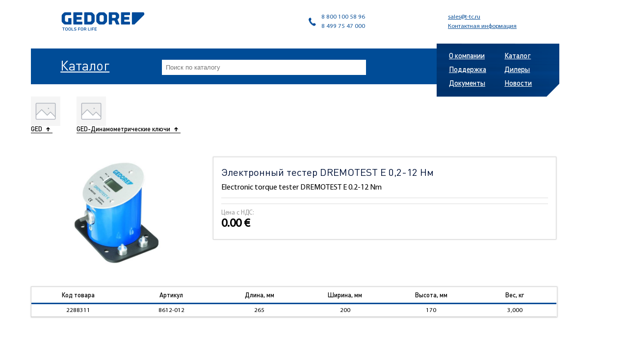

--- FILE ---
content_type: text/html; charset=utf-8
request_url: https://gedoretools.ru/collection/03_ged-drehmoment/product/elektronnyy-tester-dremotest-e-02-12-nm
body_size: 5220
content:


<!doctype html>
<html>
<head><link media='print' onload='this.media="all"' rel='stylesheet' type='text/css' href='/served_assets/public/jquery.modal-0c2631717f4ce8fa97b5d04757d294c2bf695df1d558678306d782f4bf7b4773.css'><meta data-config="{&quot;product_id&quot;:151056783}" name="page-config" content="" /><meta data-config="{&quot;money_with_currency_format&quot;:{&quot;delimiter&quot;:&quot; &quot;,&quot;separator&quot;:&quot;.&quot;,&quot;format&quot;:&quot;%n\u0026nbsp;%u&quot;,&quot;unit&quot;:&quot;€&quot;,&quot;show_price_without_cents&quot;:0},&quot;currency_code&quot;:&quot;EUR&quot;,&quot;currency_iso_code&quot;:&quot;EUR&quot;,&quot;default_currency&quot;:{&quot;title&quot;:&quot;Евро&quot;,&quot;code&quot;:&quot;EUR&quot;,&quot;rate&quot;:&quot;92.1964&quot;,&quot;format_string&quot;:&quot;%n\u0026nbsp;%u&quot;,&quot;unit&quot;:&quot;€&quot;,&quot;price_separator&quot;:&quot;&quot;,&quot;is_default&quot;:true,&quot;price_delimiter&quot;:&quot;&quot;,&quot;show_price_with_delimiter&quot;:true,&quot;show_price_without_cents&quot;:false},&quot;facebook&quot;:{&quot;pixelActive&quot;:false,&quot;currency_code&quot;:&quot;EUR&quot;,&quot;use_variants&quot;:null},&quot;vk&quot;:{&quot;pixel_active&quot;:null,&quot;price_list_id&quot;:null},&quot;new_ya_metrika&quot;:true,&quot;ecommerce_data_container&quot;:&quot;dataLayer&quot;,&quot;common_js_version&quot;:null,&quot;vue_ui_version&quot;:null,&quot;feedback_captcha_enabled&quot;:null,&quot;account_id&quot;:225228,&quot;hide_items_out_of_stock&quot;:false,&quot;forbid_order_over_existing&quot;:false,&quot;minimum_items_price&quot;:null,&quot;enable_comparison&quot;:true,&quot;locale&quot;:&quot;ru&quot;,&quot;client_group&quot;:null,&quot;consent_to_personal_data&quot;:{&quot;active&quot;:false,&quot;obligatory&quot;:true,&quot;description&quot;:&quot;Настоящим подтверждаю, что я ознакомлен и согласен с условиями \u003ca href=&#39;/page/oferta&#39; target=&#39;blank&#39;\u003eоферты и политики конфиденциальности\u003c/a\u003e.&quot;},&quot;recaptcha_key&quot;:&quot;6LfXhUEmAAAAAOGNQm5_a2Ach-HWlFKD3Sq7vfFj&quot;,&quot;recaptcha_key_v3&quot;:&quot;6LcZi0EmAAAAAPNov8uGBKSHCvBArp9oO15qAhXa&quot;,&quot;yandex_captcha_key&quot;:&quot;ysc1_ec1ApqrRlTZTXotpTnO8PmXe2ISPHxsd9MO3y0rye822b9d2&quot;,&quot;checkout_float_order_content_block&quot;:false,&quot;available_products_characteristics_ids&quot;:null,&quot;sber_id_app_id&quot;:&quot;5b5a3c11-72e5-4871-8649-4cdbab3ba9a4&quot;,&quot;theme_generation&quot;:2,&quot;quick_checkout_captcha_enabled&quot;:false,&quot;max_order_lines_count&quot;:500,&quot;sber_bnpl_min_amount&quot;:1000,&quot;sber_bnpl_max_amount&quot;:150000,&quot;counter_settings&quot;:{&quot;data_layer_name&quot;:&quot;dataLayer&quot;,&quot;new_counters_setup&quot;:false,&quot;add_to_cart_event&quot;:true,&quot;remove_from_cart_event&quot;:true,&quot;add_to_wishlist_event&quot;:true},&quot;site_setting&quot;:{&quot;show_cart_button&quot;:true,&quot;show_service_button&quot;:false,&quot;show_marketplace_button&quot;:false,&quot;show_quick_checkout_button&quot;:true},&quot;warehouses&quot;:[],&quot;captcha_type&quot;:&quot;google&quot;,&quot;human_readable_urls&quot;:false}" name="shop-config" content="" /><meta name='js-evnvironment' content='production' /><meta name='default-locale' content='ru' /><meta name='insales-redefined-api-methods' content="[]" /><script src="/packs/js/shop_bundle-2b0004e7d539ecb78a46.js"></script><script type="text/javascript" src="https://static.insales-cdn.com/assets/static-versioned/v3.72/static/libs/lodash/4.17.21/lodash.min.js"></script>
<!--InsalesCounter -->
<script type="text/javascript">
(function() {
  if (typeof window.__insalesCounterId !== 'undefined') {
    return;
  }

  try {
    Object.defineProperty(window, '__insalesCounterId', {
      value: 225228,
      writable: true,
      configurable: true
    });
  } catch (e) {
    console.error('InsalesCounter: Failed to define property, using fallback:', e);
    window.__insalesCounterId = 225228;
  }

  if (typeof window.__insalesCounterId === 'undefined') {
    console.error('InsalesCounter: Failed to set counter ID');
    return;
  }

  let script = document.createElement('script');
  script.async = true;
  script.src = '/javascripts/insales_counter.js?7';
  let firstScript = document.getElementsByTagName('script')[0];
  firstScript.parentNode.insertBefore(script, firstScript);
})();
</script>
<!-- /InsalesCounter -->

  <meta http-equiv="Content-Type" content="text/html; charset=UTF-8" />
  <meta name=viewport content="width=device-width, initial-scale=1" />
  <title>
	
	
	Электронный тестер DREMOTEST E 0,2-12 Нм | TTC
	
	
</title>
<link rel="icon" type="image/png" href="https://static.insales-cdn.com/assets/1/4437/1257813/1740988573/favicon.png" />
  <link type="text/css" href="https://static.insales-cdn.com/assets/1/4437/1257813/1740988573/style.css" rel="stylesheet" />
<meta name='product-id' content='151056783' />
</head>
<body>
	<div class="wrapper">
    
    <header class="header">
    	<a href="/"><img src="https://static.insales-cdn.com/assets/1/4437/1257813/1740988573/logo.png" alt="Gedore" /></a>
      <div class="contacts">
       <p><span>8 800 100 58 96</span><span>8 499 75 47 000</span></p>
       <p><span><a href="mailto:sales@t-tc.ru">sales@t-tc.ru</a></span><span><a href="/page/contacts">Контактная информация</a></span></p>
     </div>
   </header>
   <section class="h prod">
     <div class="p hp">
      

      

      <a href="/page/catalogue">Каталог</a>

      

      


      <form action="/search" class="catalog-search"><input type="text" placeholder="Поиск по каталогу" name="q"></form>

    </div>
    
<nav class="nav">
 <ul>
            
  <li><a href="/page/about">О компании</a></li>
  
            
  <li><a href="/page/catalogue">Каталог</a></li>
  
            
  <li><a href="/page/support">Поддержка</a></li>
  
            
  <li><a href="/page/dealers">Дилеры</a></li>
  
            
  <li><a href="/page/docs">Документы</a></li>
  
  
            
  <li><a href="/blogs/news">Новости</a></li>
  
  
</ul>
</nav>

  </section>




  <section class="main ml">
 <section class="catalog">
   <div class="header">
    
    <p class="back"><img src="/images/no_image_medium.jpg" alt="" /><a href="/collection/ged"><span>GED<ins></ins></span></a></p>              
    
    
    <p class="back"><img width="60" src="/images/no_image_medium.jpg" alt="" /><a href="/collection/03_ged-drehmoment"><span>GED-Динамометрические ключи<ins></ins></span></a></p>
    
  </div>
  <section class="content">
    
    <div class="images">
     <div class="gallery owl-carousel">
            
       <a href="https://static.insales-cdn.com/images/products/1/1969/242673585/2288311." rel="group" data-img="https://static.insales-cdn.com/images/products/1/1969/242673585/large_2288311." title="Электронный тестер DREMOTEST E 0,2-12 Нм" data-imagelightbox="b" class="imgs"><img width=226 src="https://static.insales-cdn.com/images/products/1/1969/242673585/large_2288311." alt="" /></a>
       
     </div>
     
   </div><div class="text">
     <h1>Электронный тестер DREMOTEST E 0,2-12 Нм</h1>
     <div class="short_descr">
         
       Electronic torque tester DREMOTEST E 0.2-12 Nm
       
     </div>
     <p>
      
    </p>
    <div class="price">
      <span class="label">Цена с НДС:</span>
      <span class="amount">0.0 €</span>
    </div>
  </div>
  <div class="table">
    
    <table>
      <tr>
        <th width="75">Код товара</th>
        <th width="75">Артикул</th>
         

        

        

        
        
        <th width="65" >Длина, мм</th>
                 
         

        

        

        
        
        <th width="65" >Ширина, мм</th>
                 
         

        

        

        
        
        <th width="65" >Высота, мм</th>
                 
         

        

        

        
        
        <th width="65" >Вес, кг</th>
                 
         

        

        
        
      </tr>

      
      <tr class="price-change" data-price="0.0 €">
        <td>2288311</td>
        <td>8612-012</td>
        

        

        
        <td>265</td>
        
        

        

        
        <td>200</td>
        
        

        

        
        <td>170</td>
        
        

        

        
        <td>3,000</td>
        
        

        
        
        
      </tr>

    </table>
    
  </div>
</section>
</section>
</section>
<script src="https://yastatic.net/jquery/2.2.0/jquery.min.js"></script>
<script src="https://static.insales-cdn.com/assets/1/4437/1257813/1740988573/imagelightbox.min.js"></script>
<script>
  function checkPrice(price_str){
    var price = price_str;
    price = price.split(".");
    if(price[1].length < 4){
      var secind_part = price[1].split(" ");
      price = price[0]+"."+secind_part[0]+"0 "+secind_part[1];
    }else{
      price = price_str;
    }
    $('.content .price .amount').html(price);
  }
  $(function(){
    checkPrice($('.content .price .amount').html());

    $('.price-change').on('click', function() {
      $('.price-change').removeClass('actv');
      $(this).addClass('actv');
      checkPrice($(this).data('price'));
    });

    var sync1 = $(".gallery");
    var sync2 = $(".thumbs");
    var slidesPerPage = 3;
    var syncedSecondary = true;

    sync1.owlCarousel({
      items : 1,
      nav:true
    });

    sync2.on('initialized.owl.carousel', function () {
      sync2.find(".owl-item").eq(0).addClass("current");
    }).owlCarousel({
      items : slidesPerPage,
      dots: false,
      nav: false,
      smartSpeed: 200,
      slideSpeed : 500,
      slideBy: slidesPerPage,
      responsiveRefreshRate : 100
    }).on('changed.owl.carousel', syncPosition2);

    function syncPosition(el) {

      var count = el.item.count-1;
      var current = Math.round(el.item.index - (el.item.count/2) - .5);

      if(current < 0) {
        current = count;
      }
      if(current > count) {
        current = 0;
      }

      sync2.find(".owl-item").removeClass("current").eq(current).addClass("current");
      var onscreen = sync2.find('.owl-item.active').length - 1;
      var start = sync2.find('.owl-item.active').first().index();
      var end = sync2.find('.owl-item.active').last().index();

      if (current > end) {
        sync2.data('owl.carousel').to(current, 100, true);
      }
      if (current < start) {
        sync2.data('owl.carousel').to(current - onscreen, 100, true);
      }
    }

    function syncPosition2(el) {
      if(syncedSecondary) {
        var number = el.item.index;
        sync1.data('owl.carousel').to(number, 100, true);
      }
    }

    sync2.on("click", ".owl-item", function(e){
      e.preventDefault();
      var number = $(this).index();
      sync2.find(".owl-item").removeClass("current");
      $(this).addClass('current');
      sync1.data('owl.carousel').to(number, 300, true);
    });

  });

</script>



  <footer class="footer">
	<p>
		&copy;&nbsp;OOO Trading Tool Center, 2024<br />Горячая линия: 8 800 100 58 96,&nbsp;&nbsp;8 499 75 47 000
	</p>
</footer>
</div>
      <!-- Yandex.Metrika counter -->
      <script type="text/javascript" >
        (function(m,e,t,r,i,k,a){m[i]=m[i]||function(){(m[i].a=m[i].a||[]).push(arguments)};
        m[i].l=1*new Date();
        for (var j = 0; j < document.scripts.length; j++) {if (document.scripts[j].src === r) { return; }}
        k=e.createElement(t),a=e.getElementsByTagName(t)[0],k.async=1,k.src=r,a.parentNode.insertBefore(k,a)})
        (window, document, "script", "https://mc.yandex.ru/metrika/tag.js", "ym");

        ym(44821162, "init", {
             clickmap:true,
             trackLinks:true,
             accurateTrackBounce:true,
             webvisor:true,
             ecommerce:"dataLayer"
        });
      </script>
                                  <script type="text/javascript">
                            window.dataLayer = window.dataLayer || [];
                            window.dataLayer.push({"ecommerce":{"currencyCode":"EUR","detail":{"products":[{"id":151056783,"name":"Электронный тестер DREMOTEST E 0,2-12 Нм","category":"Каталог/GED/GED-Динамометрические ключи","price":0.0}]}}});
                            </script>

      <noscript><div><img src="https://mc.yandex.ru/watch/44821162" style="position:absolute; left:-9999px;" alt="" /></div></noscript>
      <!-- /Yandex.Metrika counter -->
<div class="m-modal m-modal--checkout" data-quick-checkout-handle="default" id="insales-quick-checkout-dialog"><div class="m-modal-wrapper"><form id="quick_checkout_form" data-address-autocomplete="https://kladr.insales.ru" action="/orders/create_with_quick_checkout.json" accept-charset="UTF-8" method="post"><button class="m-modal-close" data-modal="close"></button><input name="quick_checkout_id" type="hidden" value="127047" /><input name="quick_checkout_captcha_enabled" type="hidden" value="false" /><div class="m-modal-heading">Заказ в один клик</div><div class="m-modal-errors"></div><input id="shipping_address_country" type="hidden" value="RU" /><div class="m-input  m-input--checkbox"><label for="client_messenger_subscription" class="m-input-label">Получать уведомления о заказе</label><input type="hidden" name="client[messenger_subscription]" value="0" id="" class="" /><input type="checkbox" name="client[messenger_subscription]" value="1" id="client_messenger_subscription" /><span></span><div class="m-input-caption">С помощью уведомлений о заказе можно не только получать актуальную
информацию по заказу, но и иметь быстрый канал связи с магазином
</div></div><div class="m-input"><label class="m-input-label" for="order_comment">Комментарий:</label><textarea rows="2" class="m-input-field" autocomplete="off" name="order[comment]" id="order_comment">
</textarea></div><div class="m-modal-footer"><button class="m-modal-button m-modal-button--checkout button--checkout" type="submit">Оформить заказ</button></div></form></div></div></body>
</html>








--- FILE ---
content_type: text/css
request_url: https://static.insales-cdn.com/assets/1/4437/1257813/1740988573/style.css
body_size: 5817
content:
.owl-carousel,.owl-carousel .owl-item{-webkit-tap-highlight-color:transparent;position:relative}.owl-carousel{display:none;width:100%;z-index:1}.owl-carousel .owl-stage{position:relative;-ms-touch-action:pan-Y;touch-action:manipulation;-moz-backface-visibility:hidden}.owl-carousel .owl-stage:after{content:".";display:block;clear:both;visibility:hidden;line-height:0;height:0}.owl-carousel .owl-stage-outer{position:relative;overflow:hidden;-webkit-transform:translate3d(0,0,0)}.owl-carousel .owl-item,.owl-carousel .owl-wrapper{-webkit-backface-visibility:hidden;-moz-backface-visibility:hidden;-ms-backface-visibility:hidden;-webkit-transform:translate3d(0,0,0);-moz-transform:translate3d(0,0,0);-ms-transform:translate3d(0,0,0)}.owl-carousel .owl-item{min-height:1px;float:left;-webkit-backface-visibility:hidden;-webkit-touch-callout:none}.owl-carousel .owl-item img{display:block;width:100%}.owl-carousel .owl-dots.disabled,.owl-carousel .owl-nav.disabled{display:none}.no-js .owl-carousel,.owl-carousel.owl-loaded{display:block}.owl-carousel .owl-dot,.owl-carousel .owl-nav .owl-next,.owl-carousel .owl-nav .owl-prev{cursor:pointer;cursor:hand;-webkit-user-select:none;-khtml-user-select:none;-moz-user-select:none;-ms-user-select:none;user-select:none}.owl-carousel .owl-nav button.owl-next,.owl-carousel .owl-nav button.owl-prev,.owl-carousel button.owl-dot{background:0 0;color:inherit;border:none;padding:0!important;font:inherit}.owl-carousel.owl-loading{opacity:0;display:block}.owl-carousel.owl-hidden{opacity:0}.owl-carousel.owl-refresh .owl-item{visibility:hidden}.owl-carousel.owl-drag .owl-item{-ms-touch-action:none;touch-action:none;-webkit-user-select:none;-moz-user-select:none;-ms-user-select:none;user-select:none}.owl-carousel.owl-grab{cursor:move;cursor:grab}.owl-carousel.owl-rtl{direction:rtl}.owl-carousel.owl-rtl .owl-item{float:right}.owl-carousel .animated{-webkit-animation-duration:1s;animation-duration:1s;-webkit-animation-fill-mode:both;animation-fill-mode:both}.owl-carousel .owl-animated-in{z-index:0}.owl-carousel .owl-animated-out{z-index:1}.owl-carousel .fadeOut{-webkit-animation-name:fadeOut;animation-name:fadeOut}@-webkit-keyframes fadeOut{0%{opacity:1}100%{opacity:0}}@keyframes fadeOut{0%{opacity:1}100%{opacity:0}}.owl-height{transition:height .5s ease-in-out}.owl-carousel .owl-item .owl-lazy{opacity:0;transition:opacity .4s ease}.owl-carousel .owl-item img.owl-lazy{-webkit-transform-style:preserve-3d;transform-style:preserve-3d}.owl-carousel .owl-video-wrapper{position:relative;height:100%;background:#000}.owl-carousel .owl-video-play-icon{position:absolute;height:80px;width:80px;left:50%;top:50%;margin-left:-40px;margin-top:-40px;background:url(owl.video.play.png) no-repeat;cursor:pointer;z-index:1;-webkit-backface-visibility:hidden;transition:-webkit-transform .1s ease;transition:transform .1s ease}.owl-carousel .owl-video-play-icon:hover{-webkit-transform:scale(1.3,1.3);-ms-transform:scale(1.3,1.3);transform:scale(1.3,1.3)}.owl-carousel .owl-video-playing .owl-video-play-icon,.owl-carousel .owl-video-playing .owl-video-tn{display:none}.owl-carousel .owl-video-tn{opacity:0;height:100%;background-position:center center;background-repeat:no-repeat;background-size:contain;transition:opacity .4s ease}.owl-carousel .owl-video-frame{position:relative;z-index:1;height:100%;width:100%}

@font-face {
  font-family: "DINPro-Regular";
  src: url("https://static.insales-cdn.com/assets/1/4437/1257813/1740988573/DINPro-Regular.otf");
  src: url("https://static.insales-cdn.com/assets/1/4437/1257813/1740988573/DINPro-Regular.eot");
  src: url("https://static.insales-cdn.com/assets/1/4437/1257813/1740988573/DINPro-Regular.eot") format('embedded-opentype'),
  url("https://static.insales-cdn.com/assets/1/4437/1257813/1740988573/DINPro-Regular.woff") format('woff'),
  url("https://static.insales-cdn.com/assets/1/4437/1257813/1740988573/DINPro-Regular.ttf") format('truetype');


  font-style: normal;
  font-weight: normal;
}

@font-face {
	font-family: 'DINPro-Medium';
  src: url("https://static.insales-cdn.com/assets/1/4437/1257813/1740988573/DINPro-Medium.otf");
  src: url("https://static.insales-cdn.com/assets/1/4437/1257813/1740988573/DINPro-Medium.eot");
  src: url("https://static.insales-cdn.com/assets/1/4437/1257813/1740988573/DINPro-Medium.eot") format('embedded-opentype'),
  url("https://static.insales-cdn.com/assets/1/4437/1257813/1740988573/DINPro-Medium.woff") format('woff'),
  url("https://static.insales-cdn.com/assets/1/4437/1257813/1740988573/DINPro-Medium.ttf") format('truetype');


  font-weight: bold;
  font-style: normal;
}


@font-face {
  font-family: "MyriadPro-Regular";
  src: url("https://static.insales-cdn.com/assets/1/4437/1257813/1740988573/MyriadPro-Regular.otf");
  src: url("https://static.insales-cdn.com/assets/1/4437/1257813/1740988573/MyriadPro-Regular.eot");
  src: url("https://static.insales-cdn.com/assets/1/4437/1257813/1740988573/MyriadPro-Regular.eot") format('embedded-opentype'),
  url("https://static.insales-cdn.com/assets/1/4437/1257813/1740988573/MyriadPro-Regular.woff") format('woff'),
  url("https://static.insales-cdn.com/assets/1/4437/1257813/1740988573/MyriadPro-Regular.ttf") format('truetype');

  font-style: normal;
  font-weight: normal;
}

@font-face{
  font-family:'gedore_normal';
  src:url("https://static.insales-cdn.com/assets/1/4437/1257813/1740988573/gedore_icons_font_1-webfont.eot");
  src:url("") format("embedded-opentype"),
  url("https://static.insales-cdn.com/assets/1/4437/1257813/1740988573/gedore_icons_font_1-webfont.woff2") format("woff2"),
  url("https://static.insales-cdn.com/assets/1/4437/1257813/1740988573/gedore_icons_font_1-webfont.woff") format("woff"),
  url("https://static.insales-cdn.com/assets/1/4437/1257813/1740988573/gedore_icons_font_1-webfont.ttf") format("truetype");
  font-weight:normal;font-style:normal
}


* { margin: 0; padding: 0; }
html, body, div, span, applet, object, iframe, h1, h2, h3, h4, h5, h6, p, blockquote, pre, a, abbr, acronym, address, big, cite, code, del, dfn, em, img, ins, kbd, q, s, samp, small, strike, strong, sub, sup, tt, var, b, u, i, center, dl, dt, dd, ol, ul, li, fieldset, form, label, legend, table, caption, tbody, tfoot, thead, tr, th, td, article, aside, canvas, details, embed, figure, figcaption, footer, header, hgroup, menu, nav, achtung, output, ruby, section, summary, time, mark, audio, video {
  margin: 0;
  padding: 0;
  border: 0;
  font-size: 100%;
  font: inherit;
  vertical-align: baseline;
  outline: none;
}


article, aside, details, figcaption, figure, footer, header, hgroup, menu, nav, section, achtung { display: block; }
ol, ul { list-style: none; }

blockquote, q { quotes: none; }
blockquote:before, blockquote:after, q:before, q:after { content: ''; content: none; }
strong { font-weight: bold; } 

input { outline: none; }

table { border-collapse: collapse; border-spacing: 0; }
img { border: 0; max-width: 100%; }

html,body { height: 100%; }
* html .main { height: 100%; }

a img {
  border:0 none;
}

.clear {
  clear:both;
  font-size:0;
  height:0;
  overflow:hidden;
}

body { position: relative; background: #fff; font: 100% 'MyriadPro-Regular'; color: #000; }
.index { background: #fff url(https://static.insales-cdn.com/assets/1/4437/1257813/1740988573/bg-index.text.jpg) center 88px no-repeat; }


p { font: 100% 'MyriadPro-Regular'; color: #000; }

.h p{
  color: #FFF;
}

.header { display: block; padding: 25px 0px 30px 0px; position: relative; }
.header .contacts { position: absolute; right: 0px; top: 25px; }
.header .contacts p { display: inline-block; text-align: left; vertical-align: top; width: 242px; }
.header .contacts p:first-child { margin-right: 13px; background: url(https://static.insales-cdn.com/assets/1/4437/1257813/1740988573/icons.png) left 10px no-repeat; padding-left: 27px; }
.header .contacts p span { display: block; color: #15579b; font: 0.8em/1.5em 'MyriadPro-Regular'; }
.header .contacts p span a { color: #15579b; }

.about .header { padding: 25px 0px 36px 0px; }

.wrapper { width: 1030px; margin: 0 auto; padding: 0px 25px; }

.h { color: #fff; margin-bottom: 25px; position: relative; padding: 25px 0px 0px 0px; height: 48px; height: 73px;}
.h.prod {margin-left: -6%; padding: 0px;}
.bg { height: 73px; background: #004c97; width: 80%; position: absolute; left: 0px; top: 99px; }
.h .wrapper { height: 48px; padding: 25px 0px 0px 0px; width: 1030px; }
.h div.p { color: #fff; font: 1.7em/0.8em 'DINPro-Regular'; width: 80%;}
.h div.hp { background: #004c97;height: 100%;line-height: 68px;padding: 0px 60px; }
.h div.p a { color: #fff; text-decoration: underline; }

.catalog-search{width: 400px;display: inline-block;vertical-align: top;height: 100%;margin-left: 100px;}
.catalog-search input{width: 100%;border: none;vertical-align: middle;padding: 8px;}

.hidden-barcodes{opacity: 0; line-height: 0; font-size: 0; margin: 0; padding: 0; height: 0; }

.about .h { height: 255px; background: url(https://static.insales-cdn.com/assets/1/4437/1257813/1740988573/bg-about.jpg) left 0px no-repeat; position: relative; left: -60px; }
.about .nav { right: -45px; }
.about .man { position: absolute; right: 180px; bottom: 0px; }
.about .h p { padding: 0px 0px 22px 60px; }
.about .h span { color: #fff; font: 1.3em/1.5em 'DINPro-Regular'; width: 370px; padding: 0px 0px 0px 60px; display: block; text-shadow: 0px 2px 3px #000000; }

.index .h { height: 230px; margin-bottom: 40px; }
.index .h p { color: #fff; font: 1.7em/1.3em 'DINPro-Regular'; width: 390px; }

h1 { color: #001238; font: 1.3em/1.3em 'DINPro-Regular'; padding-right: 170px; }
h2 { color: #001238; font: 1em/1.3em 'DINPro-Regular'; margin-bottom: 15px; }

.index h1 { color: #004c97; font: 1.7em/1.3em 'DINPro-Regular'; text-align: center; padding: 0px 60px; margin-bottom: 40px;  }

.main { position: relative; padding: 0px 0px 80px 0px; }
.main.ml { margin-left: -6%; }
.catalog .header, .text-page .header { padding: 0px; margin-bottom: 35px; }
.catalog .header img { display: block; margin-bottom: 7px; }

.catalog ul li { list-style-type: none; display: inline-block; vertical-align: top; padding: 0px 30px 30px 0px; width: 45%; color: #001238; }
.catalog ul li:nth-child(3n) { margin-right: 0px; }
.catalog ul li a { color: #001238; }
.catalog ul li span { height: 120px; display: block; }
.catalog ul li p { margin-bottom: 0px;  font: 0.9em/1.4em 'DINPro-Regular'; }

.catalog.w750 { width: 750px; }
.catalog ul.li li img { width: 100px !important; }
.catalog ul.li li { display: inline-block; vertical-align: top; font: 0.8em/1.2em 'DINPro-Regular';  margin-bottom: 20px; }
.catalog ul.li li span { display: table-cell; vertical-align: middle; width: 100px; padding-right: 5px;  height: auto; }
.catalog ul.li li p { display: table-cell; vertical-align: middle; font: 1em/1.4em 'DINPro-Regular'; padding-left: 10px;}
.catalog ul.li li a { display: table; }

.footer { position: relative; display: block; padding: 0px 0px 50px 0px; margin-left: -6%;}
.footer p { color: #15579b; font: 0.8em/1.4em 'MyriadPro-Regular'; }

.nav { display: block; background: url(https://static.insales-cdn.com/assets/1/4437/1257813/1740988573/bg-menu.png) left top no-repeat; padding: 17px 0px 10px 25px; width: 225px; position: absolute; right: 15px; top: -10px; }
.nav ul li { list-style-type: none; display: inline-block; vertical-align: top; width: 49%; font: 0.9em/1em 'DINPro-Medium'; margin-bottom: 14px; }
.nav ul li.active, .nav ul li.active a { color: #7baddf; }
.nav ul li a { color: #fff; }

.achtung { display: block; background: url(https://static.insales-cdn.com/assets/1/4437/1257813/1740988573/bg-menu.png) left top no-repeat; padding: 17px 0px 20px 25px; width: 500px; position: absolute; right: 15px; top: -10px; }
.achtung {display: inline-block; vertical-align: top; width: 49%; font: 0.9em/1em 'DINPro-Medium'; margin-bottom: 14px; }
.achtung .active, .achtung .active a { color: #7baddf; }
.achtung a { color: #fff; }

.index .achtung { display: block; font: 0.6em/1.4em 'MyriadPro-Regular'; padding-top: 8px; }
.index .achtung { font: 1.3em/1.2em 'DINPro-Regular'; margin-right: 16px; width: 400px; }
.index .achtung  { margin-right: 0px; width: 400px; }
.index .achtung div { margin-bottom: 0px; margin-top: 4px;}
.index .achtung a { font-size: 20px;}

.index .achtung {
  background: rgba(0, 0, 0, 0) none repeat scroll 0 0;
  display: block;
  height: 200px;
  padding: 27px 0 0px 120px; /* Отступы от блока картинки */
  position: absolute;
  left: -70px;
  top: -165px;
  width: 400px;
} 
.warning {width:900px; height:230px; outline: 2px solid #000; }

body .content table th.gedore_normal{
  font-family: 'gedore_normal';
  font-size: 17px;
  color: #444;
}

.owl-carousel .owl-nav button.owl-prev{position: absolute; padding-right: 3px!important; left: 0; top: 0; bottom: 0; font-size: 28px; background: #004c97; color: #fff; height: 24px; line-height: 20px; width: 24px; text-align: center; border-radius: 12px; margin: auto; }
.owl-carousel .owl-nav button.owl-next{position: absolute; padding-left: 3px!important; right: 0; top: 0; bottom: 0; font-size: 28px; background: #004c97; color: #fff; height: 24px; line-height: 20px; width: 24px; text-align: center; border-radius: 12px; margin: auto; }
.owl-carousel .owl-nav button.owl-prev.disabled,.owl-carousel .owl-nav button.owl-next.disabled{background: #efefef;}

.index .nav {
  background: rgba(0, 0, 0, 0) none repeat scroll 0 0;
  display: block;
  height: 193px;
  padding: 27px 0 30px 50px;
  position: absolute;
  right: -96px;
  top: -10px;
  width: 598px;
} 

#imagelightbox-overlay
{
  background-color: #fff;
  background-color: rgba( 255, 255, 255, .9 );
  position: fixed;
  z-index: 9998;
  top: 0;
  right: 0;
  bottom: 0;
  left: 0;
}

#imagelightbox-loading,
#imagelightbox-loading div
{
  border-radius: 50%;
}
#imagelightbox-loading
{
  width: 30px; /* 40 */
  height: 30px; /* 40 */
  background-color: #444;
  background-color: rgba( 0, 0, 0, .5 );
  position: fixed;
  z-index: 10003;
  top: 50%;
  left: 50%;
  padding: 5px; /* 10 */
  margin: -1.25em 0 0 -1.25em; /* 20 */
  text-align: center;
  -webkit-box-shadow: 0 0 2.5em rgba( 0, 0, 0, .75 ); /* 40 */
  box-shadow: 0 0 2.5em rgba( 0, 0, 0, .75 ); /* 40 */
}
#imagelightbox-loading div
{
  width: 20px; /* 20 */
  height: 20px; /* 20 */
  display: inline-block;
  background-color: #fff;
  -webkit-animation: imagelightbox-loading .5s ease infinite;
  animation: imagelightbox-loading .5s ease infinite;
}

@-webkit-keyframes imagelightbox-loading
{
  from { opacity: .5; -webkit-transform: scale( .75 ); }
  50%  { opacity: 1;  -webkit-transform: scale( 1 ); }
  to   { opacity: .5; -webkit-transform: scale( .75 ); }
}
@keyframes imagelightbox-loading
{
  from { opacity: .5; transform: scale( .75 ); }
  50%  { opacity: 1;  transform: scale( 1 ); }
  to   { opacity: .5; transform: scale( .75 ); }
}

.index .nav li span { display: block; font: 0.6em/1.4em 'MyriadPro-Regular'; padding-top: 8px; }
.index .nav li { font: 1.3em/1.2em 'DINPro-Regular'; margin-right: 16px; width: 225px; }
.index .nav li:last-child { margin-right: 0px; width: 322px; }
.index .nav li div { margin-bottom: 36px; margin-top: 4px;}
.index .nav ul li a { font-size: 24px;}



.back { display: inline-block; margin-bottom: 10px; text-align: center; margin-right: 20px; }
.back a { color: #000; font: 0.8em/1em 'DINPro-Medium'; display: table-cell; vertical-align: middle; text-decoration: none; }
.back a span { padding-right: 5px; border-bottom: 1px solid #000; }
.catalog .header .back img { width: 60px; display: table-cell; vertical-align: top; margin: 0px 10px 0px 0px; }
.back a ins { width: 8px; height: 8px; display: inline-block; background: url(https://static.insales-cdn.com/assets/1/4437/1257813/1740988573/icons.png) left -105px no-repeat; text-decoration: underline; color: #000; margin-left: 8px; }

.rightblock { position: absolute; right: 15px; top: 30px; width: 225px; }
.rightblock::after { width: 25px; height: 24px; display: block; content: " "; position: absolute; left: -37px; top: -3px; background: url(https://static.insales-cdn.com/assets/1/4437/1257813/1740988573/icons.png) 0px -122px no-repeat; }
.rightblock p { color: #004c97; margin-bottom: 10px; font: 0.9em/1.2em 'DINPro-Medium' }
.rightblock span { color: #000; margin-bottom: 10px; font: 0.8em/1.4em 'MyriadPro-Regular'; }
.rightblock span a { color: #000; }

.gallery{text-align: center;overflow: hidden;}
.gallery a{display: inline-block;}

.owl-item{float: left;}

.content .text { width: 61%; display: inline-block; vertical-align: top; padding: 16px; box-shadow: 0px 0px 3px #dadada; border: 1px solid #d5d5d5;}
.content .images { display: inline-block; vertical-align: top; margin-right: 2%; width: 32%;}
.content .images img { max-width: 225px; display: block; padding: 2px;}
.content h1 { padding-right: 0px; margin-bottom: 10px; }
.content .short_descr { padding-right: 0px; padding-bottom: 10px; border-bottom: 2px solid #ededed; margin-bottom: 10px; }
.content p { padding-right: 100px; font: 0.8em/1.6em 'MyriadPro-Regular';}
.content .price{ padding-top: 10px; border-top: 2px solid #ededed; margin-top: 10px; } 
.content .price .label { font-size: 13px; color: #999; display: block; } 
.content .price .amount { font-size: 24px;font-weight: bold; }

.thumbs{overflow: hidden;}
.content .thumbs .owl-item{padding: 10px;box-sizing: border-box;cursor: pointer;border: 1px solid #fff;}
.content .thumbs .owl-item.current{border: 1px solid #eaeaea;}
.content .thumbs img{max-width: 100%;}

.owl-nav.disabled, .owl-dots{display: none;}

.table{max-width:100%; margin-top: 30px;margin-right: 19px; -ms-overflow-x: auto;overflow-x: auto;border: 1px solid #d5d5d5;box-shadow: 0px 0px 3px #d0d0d0;}
.table .table-image{max-height: 27px;max-width: 52px;}
.content table { position: relative;min-width: 100%; }
.content table th { color: #000; font: 0.8em/1em 'DINPro-Medium'; padding: 10px 6px 10px 6px; text-align: center; white-space: nowrap;}
.content table tr { border-bottom: 1px solid #d5d5d5; cursor: pointer;}
.content table td { padding: 5px; font: 0.8em/1.2em 'MyriadPro-Regular'; color: #000; text-align: center; white-space: nowrap;}
.content table tr:hover td, .content table tr.actv td { background: #ececec;}
.content .table table tr:first-of-type{border-bottom: 3px solid #004C97;}

.text-page .li span {  font: 0.8em/1em 'DINPro-Medium'; display: block; margin-bottom: 10px; vertical-align: top; }
.text-page .li p {  font: 0.8em/1.4em 'MyriadPro-Regular'; color: #000; }
.text-page ul li { display: inline-block; vertical-align: top; list-style-type: none; width: 23.5%; margin-bottom: 5px; padding-right: 20px; }

.img { display: block; position: absolute; top: -55px; left: 280px; text-decoration: none; }

.table table{}

.columbs div  { display: inline-block; position: relative;  padding: 20px; vertical-align: top; margin: 0px 20px 30px 0px; overflow: hidden; }
.columbs div p { font: 0.8em/1.6em 'MyriadPro-Regular';  }
.columbs div span { display: block; height: 33px; position: relative; }
.columbs div span ins { position: absolute; right: 0px;  font: 0.7em/1em 'MyriadPro-Regular'; color: #fff; text-decoration: none; }
.columbs div span ins img { margin-left: 5px; position: relative; top: 2px; }

.columbs-3 div { width: 275px; height: 325px; }
.columbs-3 div p { color: #fff; }
.columbs-2 div { width: 444px; height: 205px; }
.columbs-2 div p { color: #000; }
.columbs-3 div span ins img, .columbs-3 div:nth-child(2) span ins img, .columbs-3 div:nth-child(3) span ins img { margin-left: 5px; position: relative; top: 2px; }

.columbs-3 div:nth-child(2) span img { position: relative; top: -3px; }
.columbs-3 div:nth-child(3) span img { position: relative; top: -4px; }

.columbs-2 div:first-child { background: #f0f0f0 url(https://static.insales-cdn.com/assets/1/4437/1257813/1740988573/img-12.jpg) right top no-repeat; }
.columbs-2 div:nth-child(2) { background: #f0f0f0 url(https://static.insales-cdn.com/assets/1/4437/1257813/1740988573/img-13.jpg) right top no-repeat; }

.blue { background: #004c97 url(https://static.insales-cdn.com/assets/1/4437/1257813/1740988573/img-16.jpg) right bottom no-repeat; }
.red { background: #BF001F url(https://static.insales-cdn.com/assets/1/4437/1257813/1740988573/img-15.jpg) right bottom no-repeat; }
.black { background: #000000 url(https://static.insales-cdn.com/assets/1/4437/1257813/1740988573/img-14.jpg) right bottom no-repeat; }

.text-page .text p { width: 500px; }
.text-page .text ul li { display: block; width: 100%; margin: 0px 0px 15px 0px; list-style-type: disc; }
.text-page .text ul { margin: 0px 0px 20px 20px; }
.text-page .header h1 { width: 580px; }

.pdf { background: url(https://static.insales-cdn.com/assets/1/4437/1257813/1740988573/pdf.png) left top no-repeat; padding: 3px 0px 10px 37px; font: 1em/1.3em "DINPro-Regular"; color: #245d9f; position: relative; left: -20px; }
.pdf a { color: #245d9f; }

.cse .gsc-control-cse, .gsc-control-cse { padding: 0px !important; }
td.gsc-search-button { position: relative; top: 1px; }
.gsc-search-box-tools .gsc-search-box .gsc-input { padding-right: 8px !important; }
.text-page .text img { margin: 0px 10px 35px 0px; display: block; }
#aboutheading { position: absolute; top: 180px; left: 400px; }
#imagelightbox { position: fixed; z-index: 9999;border: 1px solid #dadada;box-shadow: 0px 0px 3px #dadada;}

.about-page { width: 790px; }
.about-page .bb { border-bottom: 3px solid #004c97; padding-bottom: 35px; margin-bottom: 40px; }
.about-page .bb p { width: 60%; font: 0.8em/1.4em "MyriadPro-Regular"; }
.about-page .bb .ul li { display: block; width: auto; color: #000; font: 1.1em/1.4em "DINPro-Regular"; }
.about-page .bb .ul { width: 533px; display: inline-block; }
.about-page .bb span { display: inline-block; vertical-align: top; font: 0.8em/1.5em "MyriadPro-Regular"; width: 230px; }
.about-page ul li { width: 33%; color: #003971; font: 0.8em/1.5em "DINPro-Regular"; }
.about-page .col { -moz-columns: 3; -webkit-columns: 3; columns: 3; }
.about-page .col li { width: auto; display: block; }
.about-page .col p { font: 0.8em/1.5em "MyriadPro-Regular"; }

.news-block{
  margin-bottom: 30px;
  width: 990px;
}

.news-block-header{
  text-align: right;
  background: #004c97;
  width: 100%;
  padding: 12px 20px 8px 20px;
  color: #FFF;
  text-transform: uppercase;
  font-size: 20px;
  box-sizing: border-box;
  line-height: 20px;
  display: block;
  text-decoration: none;
  font-family: 'MyriadPro-Regular';
  letter-spacing: 2px;
}

.index-article{
  text-decoration: none;
  display: block;
  padding: 20px 0px;
  -webkit-box-sizing: border-box;
  -moz-box-sizing: border-box;
  box-sizing: border-box;
  border-bottom: 1px solid #004c97;
}

.article-h2{
  color: #1D749C;
  text-decoration: none;
  font-weight: bold;
  font-family: 'MyriadPro-Regular';
  font-size: 28px;
  display: block;
  margin-top: 10px;
}

.blog,.article{
  margin-bottom: 30px;
  width: 990px;
}


@media (min-width: 1280px) { .bg { width: 72%; left: 5%; } }
@media (min-width: 1580px) { .bg { width: 57%; left: 15%; } }
@media (max-width: 1020px) { .bg { width: 90%; } .wrapper {  position: relative; } .index { background: #fff url(https://static.insales-cdn.com/assets/1/4437/1257813/1740988573/bg-index.text.jpg) -70px 88px no-repeat; }

@media (max-width: 640px) { .index { background: #fff url(https://static.insales-cdn.com/assets/1/4437/1257813/1740988573/bg-index.text.jpg) -70px 88px no-repeat; }
  .bg { width: 90%; } .wrapper {  position: relative; } .achtung { left: 1%; top:3% }}
@media (max-width: 480px) { .index { background: #fff url(https://static.insales-cdn.com/assets/1/4437/1257813/1740988573/bg-index.text.jpg) -70px 88px no-repeat; }
.bg { width: 90%; } .wrapper {  position: relative; }}
